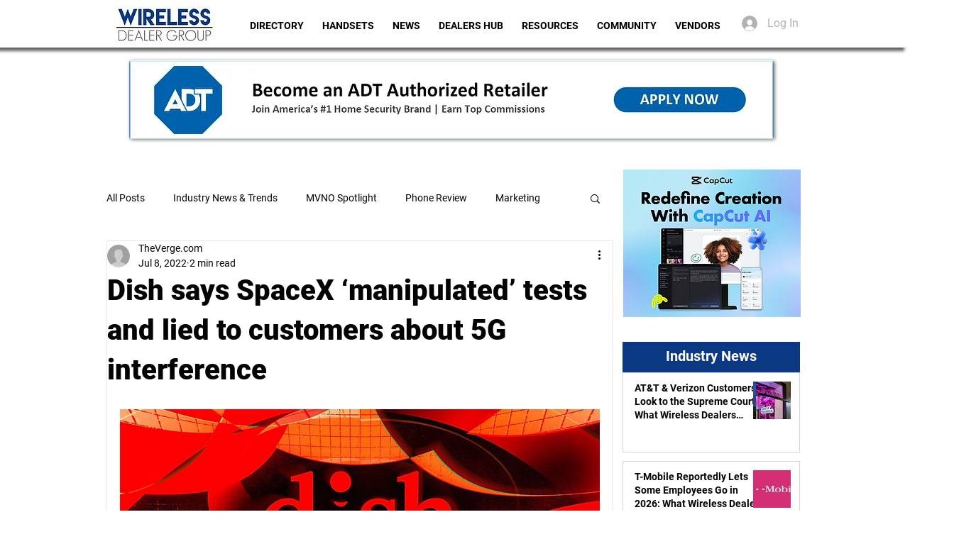

--- FILE ---
content_type: text/html; charset=utf-8
request_url: https://www.google.com/recaptcha/api2/aframe
body_size: 265
content:
<!DOCTYPE HTML><html><head><meta http-equiv="content-type" content="text/html; charset=UTF-8"></head><body><script nonce="suj5fP_Klf4AO9DBe_hSsw">/** Anti-fraud and anti-abuse applications only. See google.com/recaptcha */ try{var clients={'sodar':'https://pagead2.googlesyndication.com/pagead/sodar?'};window.addEventListener("message",function(a){try{if(a.source===window.parent){var b=JSON.parse(a.data);var c=clients[b['id']];if(c){var d=document.createElement('img');d.src=c+b['params']+'&rc='+(localStorage.getItem("rc::a")?sessionStorage.getItem("rc::b"):"");window.document.body.appendChild(d);sessionStorage.setItem("rc::e",parseInt(sessionStorage.getItem("rc::e")||0)+1);localStorage.setItem("rc::h",'1769000076819');}}}catch(b){}});window.parent.postMessage("_grecaptcha_ready", "*");}catch(b){}</script></body></html>